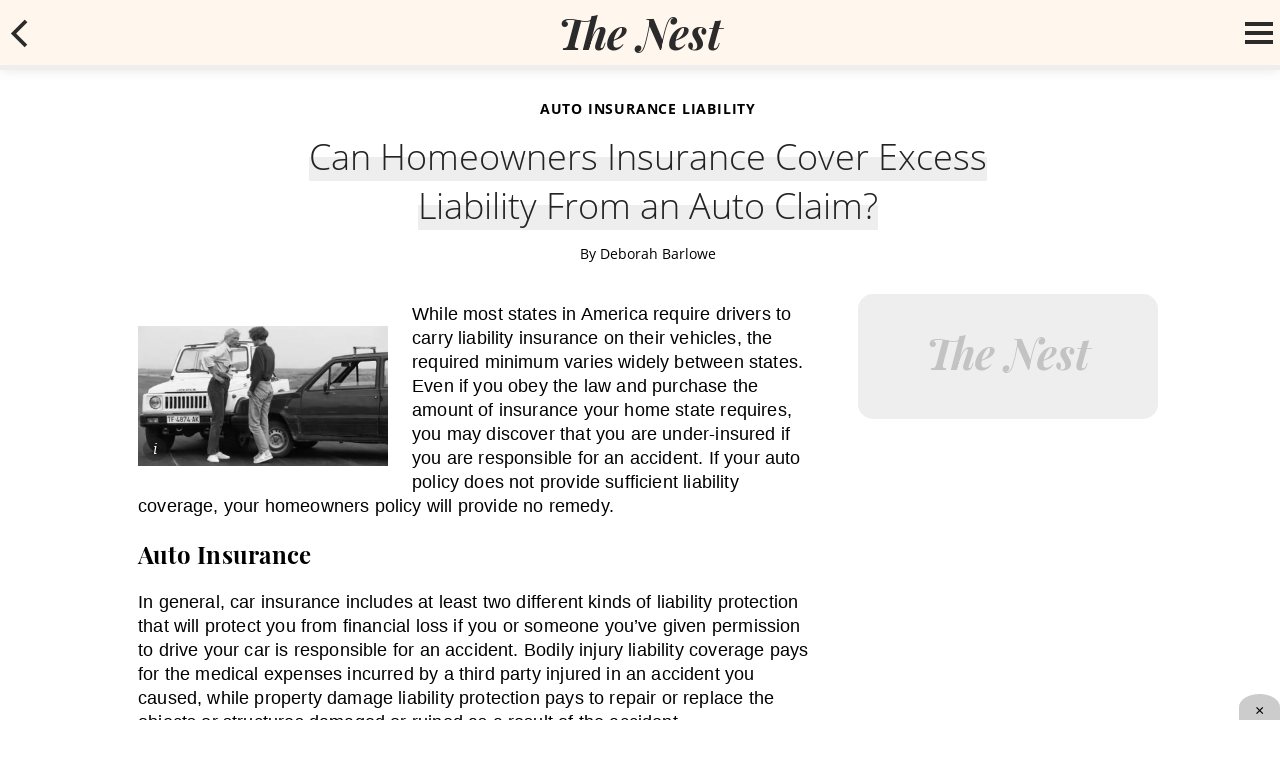

--- FILE ---
content_type: text/html; charset=utf-8
request_url: https://www.google.com/recaptcha/api2/aframe
body_size: 249
content:
<!DOCTYPE HTML><html><head><meta http-equiv="content-type" content="text/html; charset=UTF-8"></head><body><script nonce="B1mVAzcM_UAoAFls8gIXzw">/** Anti-fraud and anti-abuse applications only. See google.com/recaptcha */ try{var clients={'sodar':'https://pagead2.googlesyndication.com/pagead/sodar?'};window.addEventListener("message",function(a){try{if(a.source===window.parent){var b=JSON.parse(a.data);var c=clients[b['id']];if(c){var d=document.createElement('img');d.src=c+b['params']+'&rc='+(localStorage.getItem("rc::a")?sessionStorage.getItem("rc::b"):"");window.document.body.appendChild(d);sessionStorage.setItem("rc::e",parseInt(sessionStorage.getItem("rc::e")||0)+1);localStorage.setItem("rc::h",'1764443622877');}}}catch(b){}});window.parent.postMessage("_grecaptcha_ready", "*");}catch(b){}</script></body></html>

--- FILE ---
content_type: application/javascript
request_url: https://budgeting.thenest.com/dist/js/main.js
body_size: 14304
content:
(function(e){function t(t){for(var n,a,s=t[0],r=t[1],l=0,o=[];l<s.length;l++)a=s[l],Object.prototype.hasOwnProperty.call(i,a)&&i[a]&&o.push(i[a][0]),i[a]=0;for(n in r)Object.prototype.hasOwnProperty.call(r,n)&&(e[n]=r[n]);d&&d(t);while(o.length)o.shift()()}var n={},i={main:0};function a(e){return s.p+"js/"+({"ie-fetch-polyfill":"ie-fetch-polyfill","inline-references":"inline-references","intersection-observer-polyfill":"intersection-observer-polyfill","nav-bar":"nav-bar"}[e]||e)+".js"}function s(t){if(n[t])return n[t].exports;var i=n[t]={i:t,l:!1,exports:{}};return e[t].call(i.exports,i,i.exports,s),i.l=!0,i.exports}s.e=function(e){var t=[],n=i[e];if(0!==n)if(n)t.push(n[2]);else{var r=new Promise((function(t,a){n=i[e]=[t,a]}));t.push(n[2]=r);var l,o=document.createElement("script");o.charset="utf-8",o.timeout=120,s.nc&&o.setAttribute("nonce",s.nc),o.src=a(e);var d=new Error;l=function(t){o.onerror=o.onload=null,clearTimeout(h);var n=i[e];if(0!==n){if(n){var a=t&&("load"===t.type?"missing":t.type),s=t&&t.target&&t.target.src;d.message="Loading chunk "+e+" failed.\n("+a+": "+s+")",d.name="ChunkLoadError",d.type=a,d.request=s,n[1](d)}i[e]=void 0}};var h=setTimeout((function(){l({type:"timeout",target:o})}),12e4);o.onerror=o.onload=l,document.head.appendChild(o)}return Promise.all(t)},s.m=e,s.c=n,s.d=function(e,t,n){s.o(e,t)||Object.defineProperty(e,t,{enumerable:!0,get:n})},s.r=function(e){"undefined"!==typeof Symbol&&Symbol.toStringTag&&Object.defineProperty(e,Symbol.toStringTag,{value:"Module"}),Object.defineProperty(e,"__esModule",{value:!0})},s.t=function(e,t){if(1&t&&(e=s(e)),8&t)return e;if(4&t&&"object"===typeof e&&e&&e.__esModule)return e;var n=Object.create(null);if(s.r(n),Object.defineProperty(n,"default",{enumerable:!0,value:e}),2&t&&"string"!=typeof e)for(var i in e)s.d(n,i,function(t){return e[t]}.bind(null,i));return n},s.n=function(e){var t=e&&e.__esModule?function(){return e["default"]}:function(){return e};return s.d(t,"a",t),t},s.o=function(e,t){return Object.prototype.hasOwnProperty.call(e,t)},s.p="//budgeting.thenest.com/dist/",s.oe=function(e){throw console.error(e),e};var r=window["webpackJsonp"]=window["webpackJsonp"]||[],l=r.push.bind(r);r.push=t,r=r.slice();for(var o=0;o<r.length;o++)t(r[o]);var d=l;s(s.s=0)})({0:function(e,t,n){e.exports=n("56d7")},"56d7":function(e,t,n){"use strict";n.r(t);n("fb98");function i(e){"loading"!=document.readyState?e():document.addEventListener?document.addEventListener("DOMContentLoaded",e):document.attachEvent("onreadystatechange",()=>{"loading"!=document.readyState&&e()})}const a={version:2,displayAdUnitPath:"/5055/budgeting.thenest",allowedLocations:["ANY"],enable:{googleAdsense:!0,googleDisplay:!1,amazonBidding:!1,indexExchange:!1,taboola:!1,openwrap:!1,adBlockDetect:!1,blockthrough:!1,brandMetrics:!1,videoAds:!1,primisVideo:!1},bidTimeouts:{amazonTimeout:2500,openWrapTimeout:2500,indexExchangeTimeout:2e3,allBidsTimeout:3e3},scripts:{googleAdSense:"//pagead2.googlesyndication.com/pagead/js/adsbygoogle.js",googleDisplay:"//www.googletagservices.com/tag/js/gpt.js",amazonBidding:"//c.amazon-adsystem.com/aax2/apstag.js",indexExchange:null,taboola:null,openWrap:{desktop:"https://ads.pubmatic.com/AdServer/js/pwt/160687/7057",mobile:"https://ads.pubmatic.com/AdServer/js/pwt/160687/7058"},brandMetrics:"https://cdn.brandmetrics.com/tag/9433371b915948dc8c9de5a5ac972a66/thenest.js",primis:"https://live.primis.tech/live/liveView.php?s=116459"},profiles:{adsense:[{adUnitName:"adsense-inline",targetScreen:"desktop",html:'\n          \x3c!-- BUDGETING_THENEST_DESKTOP_INLINE --\x3e\n          <ins class="adsbygoogle inline-ad"\n            style="display:block"\n            data-ad-client="ca-pub-3235755782694080"\n            data-ad-slot="4407181585"\n            data-ad-format="auto">\n          </ins>'},{adUnitName:"adsense-desktop-link",targetScreen:"desktop",html:'\n          \x3c!-- BUDGETING_NEST_LINK --\x3e\n          <ins class="adsbygoogle"\n            style="display:block"\n            data-ad-client="ca-pub-3235755782694080"\n            data-ad-slot="2052605435"\n            data-ad-format="link"\n            data-full-width-responsive="true">\n          </ins>'},{adUnitName:"adsense-main",targetScreen:"desktop",html:'\n          \x3c!-- BUDGETING_THENEST_MAIN_DESKTOP --\x3e\n          <ins class="adsbygoogle" \n            style="display:inline-block;width:100%;height:450px" \n            data-ad-client="ca-pub-3235755782694080" \n            data-ad-format="auto" \n            data-full-width-responsive="true"\n            data-ad-slot="6841773235">\n          </ins>'},{adUnitName:"adsense-main",targetScreen:"mobile",html:'\n          \x3c!-- BUDGETING_THENEST_MAIN_MOBILE --\x3e\n          <ins class="adsbygoogle" \n            style="display:block" \n            data-ad-client="ca-pub-3235755782694080" \n            data-ad-slot="8854676560" \n            data-ad-format="auto" \n            data-full-width-responsive="true">\n          </ins>'},{adUnitName:"adsense-feed",targetScreen:"mobile",html:'\n          \x3c!-- BUDGETING_THENEST_FEED --\x3e\n          <ins class="adsbygoogle" \n            style="display:block" \n            data-ad-client="ca-pub-3235755782694080" \n            data-ad-slot="5150564761" \n            data-ad-format="auto" \n            data-full-width-responsive="true">\n          </ins>'}],display:[{adUnitName:"horizontal",adUnitIndex:1,sizes:[[970,250],[728,90]],targeting:null,targetScreen:"desktop",isFixed:!1,refreshInterval:null,refreshThreshold:null,maxAllowedRefreshes:null},{adUnitName:"rightrail",adUnitIndex:1,sizes:[[300,250],[300,600]],targeting:"atf",targetScreen:"desktop",isFixed:!1,refreshInterval:null,refreshThreshold:null,maxAllowedRefreshes:5},{adUnitName:"rightrail",adUnitIndex:2,sizes:[[300,250],[300,600]],targeting:"btf",targetScreen:"desktop",isFixed:!1,refreshInterval:[2e4,3e4],refreshThreshold:[.25,.5],maxAllowedRefreshes:5},{adUnitName:"slot",adUnitIndex:1,sizes:[[300,250]],targeting:"ad_1",targetScreen:"mobile",isFixed:!1,refreshInterval:null,refreshThreshold:null,maxAllowedRefreshes:null},{adUnitName:"slot",adUnitIndex:2,sizes:[[300,250]],targeting:"ad_2",targetScreen:"mobile",isFixed:!1,refreshInterval:null,refreshThreshold:null,maxAllowedRefreshes:null},{adUnitName:"slot",adUnitIndex:3,sizes:[[300,250]],targeting:"ad_3",targetScreen:"mobile",isFixed:!1,refreshInterval:null,refreshThreshold:null,maxAllowedRefreshes:null},{adUnitName:"adhesion",adUnitIndex:1,sizes:[[728,90]],targeting:"adhesion",isFixed:!0,targetScreen:"desktop",refreshInterval:[2e4,3e4],refreshThreshold:[.25,.55],maxAllowedRefreshes:5},{adUnitName:"adhesion",adUnitIndex:1,sizes:[[320,50],[320,100]],targeting:"adhesion",targetScreen:"mobile",isFixed:!0,refreshInterval:[2e4,3e4],refreshThreshold:[.25,.5],maxAllowedRefreshes:5}],adBlock:[{adUnitName:"adblock-adsense-main",targetScreen:"desktop",html:'\n          <ins id="ggabads" class="adsbygoogle"\n            style="display:inline-block;min-width:320px;max-width:1200px;width:100%;height:350px"\n            data-ad-client="ca-pub-3235755782694080"\n            data-ad-slot="4719880733">\n          </ins>'},{adUnitName:"adblock-adsense-main",targetScreen:"mobile",html:'\n          <ins id="ggabads" class="adsbygoogle"\n            style="display:inline-block;min-width:320px;max-width:1200px;width:100%;height:425px"\n            data-ad-client="ca-pub-3235755782694080"\n            data-ad-slot="4719880733">\n          </ins>'},{adUnitName:"adblock-adsense-desktop-link",targetScreen:"desktop",html:'<ins class="adsbygoogle"\n            style="display:block;height:190px;"\n            data-ad-client="ca-pub-3235755782694080"\n            data-ad-slot="2864584022"\n            data-ad-format="link"\n            data-full-width-responsive="true">\n          </ins>'}],primis:{adUnitName:"sticky-video-player"}}};var s=a;class r{constructor(){this.events={}}on(e,t){this.events[e]=this.events[e]||[],this.events[e].push(t)}off(e,t){if(e in this.events){const n=this.events[e];n>-1&&(this.events[e].splice(n,1),t())}}emit(e,t){if(e in this.events)try{this.events[e].forEach(e=>e(t))}catch(n){console.log("[ EVENT-MANAGER ] - Error at emit:",n)}}}const l=new r;var o=n("8db7");const d="POLYFILL_INTERSECTION_OBSERVER",h="POLYFILL_FETCH_API";function c(...e){let t=[];return e.forEach(e=>{switch(e){case d:window["IntersectionObserver"]||t.push(n.e("intersection-observer-polyfill").then(n.t.bind(null,"5abe",7)));break;case h:window["fetch"]||t.push(n.e("ie-fetch-polyfill").then(n.bind(null,"6d93")));break;default:console.warn(`Polyfill ${e} was not found`)}}),Promise.all(t)}i(()=>{n.e("nav-bar").then(n.bind(null,"284a"));const e=window.documentProfile.site;document.body.classList.add(e);const t=document.querySelector(".article-page");t&&(n.e("inline-references").then(n.bind(null,"b3a0")).then(({inlineReferences:e})=>{e()}),l.on(o["EVENT_NEW_PAGE_INTERSECTED"],({payload:{pageId:e}})=>{n.e("inline-references").then(n.bind(null,"b3a0")).then(({inlineReferences:t})=>{t(e)})}),setTimeout(()=>{c(d).then(()=>Promise.resolve().then(n.bind(null,"8db7"))).then(({infiniteScroll:e})=>{const t=window.documentProfile.rcp||[];e.initialize({rcp:t,articlesContainerClass:".article-page-container",adConfig:s,eventManager:l})})},0))})},"8db7":function(e,t,n){"use strict";function i(e,t=100){let n=null;return(...i)=>{null===n&&(n=setTimeout(()=>{e.apply(this,i),n=null},t))}}n.r(t),n.d(t,"EVENT_INITIAL_FETCH_NEXT_ARTICLE",(function(){return s})),n.d(t,"EVENT_AD_REFRESH_THRESHOLD_REACHED",(function(){return r})),n.d(t,"EVENT_NEW_PAGE_INTERSECTED",(function(){return l})),n.d(t,"EVENT_NEW_CHUNK_ADDED_TO_DOM",(function(){return o})),n.d(t,"EVENT_HAS_SCROLLED",(function(){return d})),n.d(t,"infiniteScroll",(function(){return u}));const a=document.documentElement.clientWidth||document.body.clientWidth,s="EVENT_INITIAL_FETCH_NEXT_ARTICLE",r="EVENT_AD_REFRESH_THRESHOLD_REACHED",l="EVENT_NEW_PAGE_INTERSECTED",o="EVENT_NEW_CHUNK_ADDED_TO_DOM",d="EVENT_HAS_SCROLLED",h=.1;class c{constructor(){}initialize(e){const{rcp:t,articlesContainerClass:n,initialArticleContainerClass:s,adConfig:r,eventManager:l}=e;this.initialArticleContainerClass=s,this.articlesList=t,this.articlesContainerClass=n||".article-page-container",this.adConfig=r||{},this.eventManager=l,this.chunksContainer=document.querySelector(n);const o=this.chunksContainer.querySelector(this.initialArticleContainerClass||".article-body-container");o.dataset.hasLoadedAds="true",o.dataset.title=document.title,o.dataset.url=document.URL,this.screenSize=a<=992?"mobile":"desktop",this.containerHeight=o.clientHeight,this.currentPageInWindow=1,this.chunkId=1,this.nextChunkReady=null,this.isLoading=!1,this.currentDataset=null,this.bodyHeight=document.body.clientHeight,this.dividerHeight=0,this.articleHeights=[o.clientHeight],this.scrollTop=document.documentElement.scrollTop||document.scrollingElement.scrollTop,this.articleTop=0,this.articleBottom=o.clientHeight,this.initialFetchNextArticleDepth=o.clientHeight*h,this.eventsHaveFired={},this.observer=new IntersectionObserver(e=>this.handleIntersection(e)),this.observer.observe(o),document.addEventListener("scroll",i(()=>this.handleScroll(),350)),this.hasScrolled=!1,this.hasScrolledThreshold=50}handleIntersection(e){if(e[0].isIntersecting){const t=e[0].target;this.currentDataset=Object.assign({},t.dataset);const{hasLoadedAds:n}=this.currentDataset;this.updateURLHistory(),n||this.isLoading||(this.pushToDataLayer(),this.currentPageInWindow=this.chunkId,this.eventManager&&this.eventManager.emit(l,{payload:{pageId:this.currentPageInWindow}}),t.dataset.hasLoadedAds="true",this.fetchNextArticle())}}updateURLHistory(){const{title:e,url:t}=this.currentDataset,n=document.location.search;document.title=e;let i=new URL("https://"+t);history.replaceState(null,e,i.pathname+n)}pushToDataLayer(){if(window.dataLayer&&this.currentDataset){var e=this.currentDataset;e.event="pageview",e.published&&(e.published=new Date(e.published.replace(/ /g,"T")).toISOString()),e.updated&&(e.updated=new Date(e.updated.replace(/ /g,"T")).toISOString()),e.page=this.chunkId,e.scroll=this.chunkId-1,window.dataLayer.push(e)}}fetchNextArticle(){if(!this.isLoading&&this.articlesList&&this.chunkId<this.articlesList.length-1){this.isLoading=!0,this.chunkId+=1;const e="//"+this.articlesList[this.chunkId-2].url+"?format=partial";let t=document.createElement("div");t.classList.add("loading-more"),this.chunksContainer.appendChild(t),window.fetch(e).then(e=>e.text()).then(e=>{this.isLoading=!1,this.nextChunkReady=e,t.remove(),this.appendNewChunk()})}}appendNewChunk(){if(this.nextChunkReady){const e=document.createElement("div");e.innerHTML=this.nextChunkReady;const t=e.firstElementChild;this.observer.observe(t),this.chunksContainer.appendChild(t),this.getArticleHeights(),this.nextChunkReady=null,this.eventManager&&this.eventManager.emit(o,{node:t,chunkId:this.currentPageInWindow})}}getArticleHeights(){const e=this.chunksContainer.querySelectorAll(this.initialArticleContainerClass||".article-body-container"),t=document.querySelector(".article-divider");this.dividerHeight=t?t.clientHeight:0,this.articleHeights=[...e].map(e=>e.clientHeight),this.bodyHeight=document.body.clientHeight,this.containerHeight=this.chunksContainer.clientHeight}handleScroll(){var e,t;if(this.scrollTop=document.documentElement.scrollTop||document.scrollingElement.scrollTop,this.hasScrolled||this.scrollTop>this.hasScrolledThreshold&&(this.hasScrolled=!0,this.eventManager.emit(d)),this.articleHeights.length>1&&(this.articleBottom=this.containerHeight-this.articleHeights[this.articleHeights.length-1]-2*this.dividerHeight-window.innerHeight,this.articleTop=this.containerHeight-this.articleHeights[this.articleHeights.length-1]-this.articleHeights[this.articleHeights.length-2]-2*this.dividerHeight),this.initialFetchNextArticleDepth&&this.scrollTop>=this.initialFetchNextArticleDepth&&(this.eventsHaveFired[s]||(this.eventsHaveFired[s]=!0,this.fetchNextArticle())),null!==(e=this.adConfig)&&void 0!==e&&null!==(t=e.profiles)&&void 0!==t&&t.display)for(let{refreshThreshold:n,adUnitName:i,adUnitIndex:a,targetScreen:s}of this.adConfig.profiles.display)if(n&&s===this.screenSize){let e=null;1===n.length?e=this.articleBottom-this.articleHeights[this.articleHeights.length-2]*(1-n):2===n.length&&(e=this.articleBottom-this.articleHeights[this.articleHeights.length-2]*(1-(Math.random()*(n[1]-n[0])+n[0]).toFixed(2))),e&&this.scrollTop>=e&&(this.eventsHaveFired[`${r}-${i}-${a}-${this.currentPageInWindow}-${n}`]||this.isLoading||(this.eventsHaveFired[`${r}-${i}-${a}-${this.currentPageInWindow}-${n}`]=!0,this.eventManager&&this.eventManager.emit(r,{payload:{adUnitName:i,adUnitIndex:a,pageId:this.currentPageInWindow,refreshThreshold:n,targetScreen:s,triggerDepth:e}})))}}}const u=new c},fb98:function(e,t,n){}});